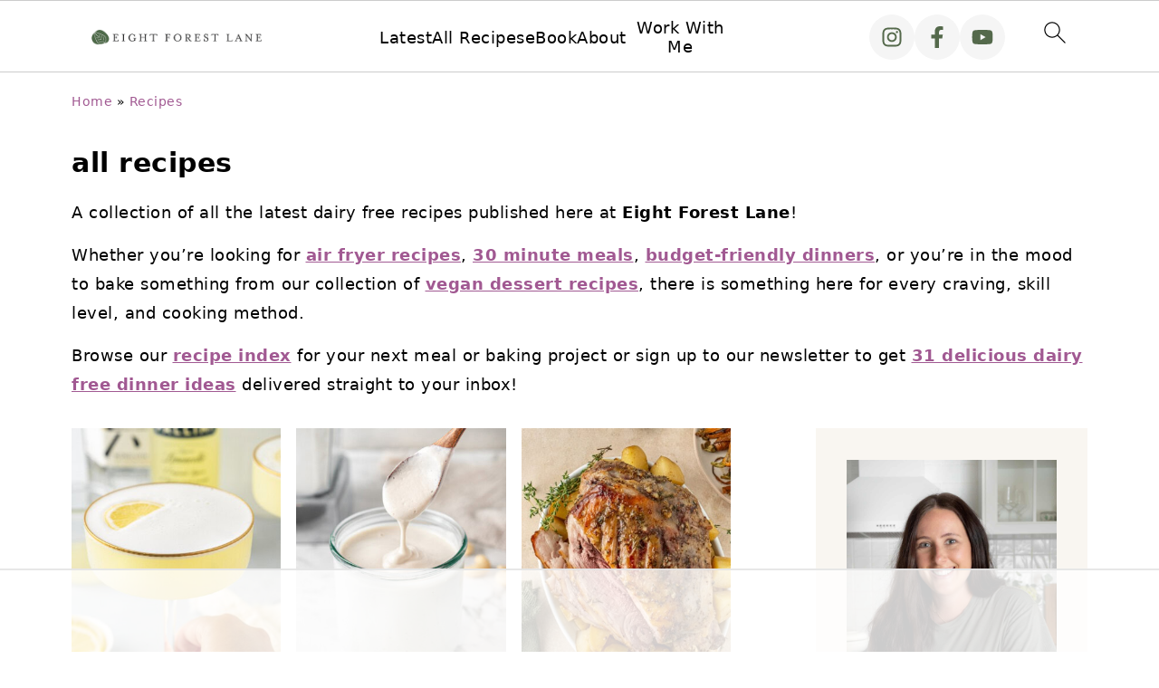

--- FILE ---
content_type: text/html
request_url: https://api.intentiq.com/profiles_engine/ProfilesEngineServlet?at=39&mi=10&dpi=936734067&pt=17&dpn=1&iiqidtype=2&iiqpcid=8817688a-5dbd-42d1-9ec6-e17d178059eb&iiqpciddate=1768938187138&pcid=0739c348-7ea7-4df9-aeeb-f628df92fce9&idtype=3&gdpr=0&japs=false&jaesc=0&jafc=0&jaensc=0&jsver=0.33&testGroup=A&source=pbjs&ABTestingConfigurationSource=group&abtg=A&vrref=https%3A%2F%2Feightforestlane.com%2Fcategory%2Frecipe%2F
body_size: 55
content:
{"abPercentage":97,"adt":1,"ct":2,"isOptedOut":false,"data":{"eids":[]},"dbsaved":"false","ls":true,"cttl":86400000,"abTestUuid":"g_89fbe54b-5832-4be0-bfd8-3df2e0c6475f","tc":9,"sid":-1296007771}

--- FILE ---
content_type: text/html
request_url: https://u.openx.net/w/1.0/cm?cc=1&id=891039ac-a916-42bb-a651-4be9e3b201da&ph=a3aece0c-9e80-4316-8deb-faf804779bd1&gdpr=&gdpr_consent=&gpp=&gpp_sid=&r=https%3A%2F%2Fpbs-raptive-us.ay.delivery%2Fsetuid%3Fbidder%3Dopenx%26gdpr%3D%26gdpr_consent%3D%26gpp%3D%26gpp_sid%3D%26f%3Db%26uid%3D%7BOPENX_ID%7D
body_size: 111
content:
<html>
<head><title>Pixels</title></head>
<body>

<img src="https://pbs-raptive-us.ay.delivery/setuid?bidder=openx&gdpr=&gdpr_consent=&gpp=&gpp_sid=&f=b&uid=ac007339-b07e-4aaa-8591-0cc617deb1c6"><img src="https://cm.g.doubleclick.net/pixel?google_nid=openx&google_cm&google_sc"><img src="https://cm.g.doubleclick.net/pixel?google_nid=openx&google_hm=YjliMTJmM2MtYzA5Ni0yN2U3LWZiZmQtOTY2YTVjNjdiZDJi"><img src="https://match.adsrvr.org/track/cmf/openx?oxid=95defcf6-09e1-7943-ee1d-ccd39685734b&gdpr=0"><img src="https://ups.analytics.yahoo.com/ups/58934/cms"><img src="https://ad.turn.com/r/cs?pid=9&gdpr=0"><img src="https://tr.blismedia.com/v1/api/sync/openx">

</body>
</html>


--- FILE ---
content_type: text/html; charset=utf-8
request_url: https://www.google.com/recaptcha/api2/aframe
body_size: 226
content:
<!DOCTYPE HTML><html><head><meta http-equiv="content-type" content="text/html; charset=UTF-8"></head><body><script nonce="DC7BEjEPoYCaRByvzLZS7g">/** Anti-fraud and anti-abuse applications only. See google.com/recaptcha */ try{var clients={'sodar':'https://pagead2.googlesyndication.com/pagead/sodar?'};window.addEventListener("message",function(a){try{if(a.source===window.parent){var b=JSON.parse(a.data);var c=clients[b['id']];if(c){var d=document.createElement('img');d.src=c+b['params']+'&rc='+(localStorage.getItem("rc::a")?sessionStorage.getItem("rc::b"):"");window.document.body.appendChild(d);sessionStorage.setItem("rc::e",parseInt(sessionStorage.getItem("rc::e")||0)+1);localStorage.setItem("rc::h",'1768938196155');}}}catch(b){}});window.parent.postMessage("_grecaptcha_ready", "*");}catch(b){}</script></body></html>

--- FILE ---
content_type: text/plain
request_url: https://rtb.openx.net/openrtbb/prebidjs
body_size: -225
content:
{"id":"007ed15c-e419-4b52-8331-fafebfbfbf2c","nbr":0}

--- FILE ---
content_type: text/plain
request_url: https://rtb.openx.net/openrtbb/prebidjs
body_size: -225
content:
{"id":"7985d1fc-1be4-4c20-bd83-bbaefca436ea","nbr":0}

--- FILE ---
content_type: text/plain; charset=UTF-8
request_url: https://at.teads.tv/fpc?analytics_tag_id=PUB_17002&tfpvi=&gdpr_consent=&gdpr_status=22&gdpr_reason=220&ccpa_consent=&sv=prebid-v1
body_size: 56
content:
NzkzYzZiZWItZmJmYy00ODYyLThkOGYtMTJkMmYzOThhMWQ5IzYtMQ==

--- FILE ---
content_type: text/plain
request_url: https://rtb.openx.net/openrtbb/prebidjs
body_size: -225
content:
{"id":"741e5c84-a0de-4806-aef4-843ec1f475f1","nbr":0}

--- FILE ---
content_type: text/plain
request_url: https://rtb.openx.net/openrtbb/prebidjs
body_size: -85
content:
{"id":"ab80fee7-0871-4fae-9148-196996ab2184","nbr":0}

--- FILE ---
content_type: text/plain; charset=utf-8
request_url: https://ads.adthrive.com/http-api/cv2
body_size: 13082
content:
{"om":["00bb1106-HOTFhBe23q2tVyhClERDmQ","00xbjwwl","0163513-1891/85264","04f5pusp","07c9dd1a-b2b5-43ab-a8df-aa8c3bf24164","08189wfv","08298189wfv","08qi6o59","0a298vwq2wa","0a3ab2cf-0824-49b9-a078-548efbe76fa6","0av741zl","0avwq2wa","0bb78cxw","0c298picd1q","0ca6e14e-2ad3-4401-b123-ea8014f4fdb5","0cpicd1q","0d41d047-50f7-4226-b588-ef4422bd1427","0d92c519-8dad-4eab-a6e2-77334764fba9","0hly8ynw","0iyi1awv","0l51bbpm","0n2987jwr7m","0n7jwr7m","0p298ycs8g7","0pycs8g7","0sm4lr19","0v298uxlbys","0vuxlbys","0yr3r2xx","1","10011/855b136a687537d76857f15c0c86e70b","1011_302_56233468","1011_302_56233470","1011_302_56233474","1011_302_56233478","1011_302_56233481","1011_302_56233486","1011_302_56233491","1011_302_56233493","1011_302_56233494","1011_302_56233497","1011_302_56233500","1011_302_56233549","1011_302_56233555","1011_302_56233559","1011_302_56233565","1011_302_56233570","1011_302_56233573","1011_302_56233576","1011_302_56233616","1011_302_56233619","1011_302_56233638","1011_302_56233668","1011_302_56233674","1011_302_56233686","1011_302_56273321","1011_302_56273331","1011_302_56273337","1011_302_56527955","1011_302_56527959","1011_302_56528060","1011_302_56528063","1011_302_56528130","1011_302_56528142","1011_302_56590578","1011_302_56590719","1011_302_56590815","1011_302_56651599","1011_302_56862324","1011_302_56862339","1011_302_56924326","1011_302_56982207","1011_302_56982213","1011_302_56982238","1011_302_56982314","1011_302_56982320","1011_302_56982416","1011_302_57035134","1011_302_57035135","1011_302_57035137","1011_302_57035188","1011_302_57035222","1011_302_57035232","1011_302_57035248","1011_302_57035276","1011_302_57051252","1011_302_57051318","1011_302_57055551","1011_302_57055560","1011_302_57055564","1011_302_57055622","1011_302_57055736","1011_46_11063302","101779_7764-1036208","101779_7764-1036209","1028_8728253","10310289136970_462615155","10310289136970_462615644","10310289136970_462615833","10310289136970_462792978","10310289136970_462793306","10310289136970_593674671","10310289136970_594028899","10310289136970_674713065","10310289136970_674713956","10310289136970_674714432","10310289136970_686690145","10339421-5836009-0","10339426-5836008-0","1033_4827436","10755070","10801082-12ea-4c96-a9a5-995b76207b84","10877374","10ua7afe","110_583652883178231326","11142692","11212184","11283661","11509227","11556080","11560071","11641433","11648495","1185:1610326628","1185:1610326728","11896988","11930589","12010080","12010084","12010088","12169133","12219633","124682_641","124684_184","124843_8","124844_21","124848_7","124853_7","12552078","12552079","12850755","12850756","13mvd7kb","1453468","14xoyqyz","1501804","15e62ecd-ed7c-4073-b097-d9dbbb01aacb","1610326628","1610326728","1610326732","1611092","16_553779915","16cd26c4-775c-477f-8731-522d7dbef35f","16x7UEIxQu8","17915723","17_23391179","17_23391203","17_23391206","17_23391224","17_23391296","17_24104657","17_24104687","17_24104693","17_24104702","17_24104705","17_24104717","17_24598434","17_24632110","17_24632111","17_24632116","17_24632125","17_24655280","17_24683319","17_24683322","17_24696310","17_24696313","17_24696317","17_24696319","17_24696320","17_24696323","17_24696324","17_24696328","17_24696332","17_24696333","17_24696334","17_24696341","17_24696344","17_24696345","17_24766936","17_24766939","17_24766942","17_24766946","17_24766950","17_24766951","17_24766955","17_24766959","17_24766964","17_24766967","17_24766971","17_24766988","17_24767209","17_24767215","17_24767217","17_24767222","17_24767223","17_24767226","17_24767229","17_24767232","17_24767234","17_24767241","17_24767244","17_24767248","17_24767538","17_24767553","17_24767591","1891/84813","1891/84814","192987dwrq3","1d156317-ea5a-4912-a552-3154df95b527","1d298ytt0do","1kpjxj5u","1nswb35c","1qlxu0yx","1qycnxb6","1ul0ktpk","1zx7wzcw","201735646","201959669","202d4qe7","206_262594","206_492063","2132:42828302","2132:45327625","2132:45512457","2132:45563096","2132:45563177","2132:45695609","2132:45875343","2132:45999649","2132:46039394","2132:46039901","2132:46039902","2149:12147059","2149:12151096","2149:12156461","2179:579199547309811353","2179:579593739337040696","2179:585139266317201118","2179:587183202622605216","2179:588366512778827143","2179:588463996220411211","2179:588837179414603875","2179:588969843258627169","2179:589289985696794383","2179:589318202881681006","2179:589451478355172056","2179:590157627360862445","2179:594033992319641821","222tsaq1","2249:553781814","2249:567996566","2249:581439030","2249:650628516","2249:650650503","2249:657216801","2249:703078387","2307:00xbjwwl","2307:02fvliub","2307:0hly8ynw","2307:0pycs8g7","2307:222tsaq1","2307:28u7c6ez","2307:2gev4xcy","2307:2vx824el","2307:4qxmmgd2","2307:4r7canzx","2307:4sgewasf","2307:4yevyu88","2307:61xc53ii","2307:6mrds7pc","2307:74scwdnj","2307:794di3me","2307:7x8f326o","2307:7xb3th35","2307:82ztrhy9","2307:8i63s069","2307:8linfb0q","2307:8orkh93v","2307:96srbype","2307:98xzy0ek","2307:9krcxphu","2307:9nex8xyd","2307:9t6gmxuz","2307:a566o9hb","2307:a7w365s6","2307:b5e77p2y","2307:b90cwbcd","2307:bjbhu0bk","2307:bpecuyjx","2307:bw5u85ie","2307:c1hsjx06","2307:c7mn7oi0","2307:cg7xzuir","2307:cqant14y","2307:dif1fgsg","2307:fjp0ceax","2307:fmmrtnw7","2307:fovbyhjn","2307:fphs0z2t","2307:g49ju19u","2307:g749lgab","2307:gdh74n5j","2307:ge4000vb","2307:h0cw921b","2307:h352av0k","2307:h4d8w3i0","2307:hd9823n8","2307:hf9ak5dg","2307:i1gs57kc","2307:jq895ajv","2307:jzqxffb2","2307:k28x0smd","2307:kecbwzbd","2307:khogx1r1","2307:lu0m1szw","2307:m1gs48fk","2307:m6ga279l","2307:mit1sryf","2307:n9sgp7lz","2307:ncfr1yiw","2307:o6aixi0z","2307:o8icj9qr","2307:ouycdkmq","2307:oxs5exf6","2307:p3cf8j8j","2307:pefxr7k2","2307:pga7q9mr","2307:plth4l1a","2307:pnprkxyb","2307:q0nt8p8d","2307:qen3mj4l","2307:rk5pkdan","2307:rmttmrq8","2307:s2ahu2ae","2307:s4s41bit","2307:t2546w8l","2307:thto5dki","2307:tty470r7","2307:ubjltf5y","2307:uwki9k9h","2307:v4rfqxto","2307:vkqnyng8","2307:w6xlb04q","2307:x9yz5t0i","2307:xc88kxs9","2307:xgjdt26g","2307:zfexqyi5","2307:znl4u1zy","23786257","2409_15064_70_80843559","2409_15064_70_85445183","2409_15064_70_85540796","2409_15064_70_85808977","2409_15064_70_86128401","2409_15064_70_86128402","2409_25495_176_CR52092920","2409_25495_176_CR52092921","2409_25495_176_CR52092922","2409_25495_176_CR52092923","2409_25495_176_CR52092954","2409_25495_176_CR52092956","2409_25495_176_CR52092957","2409_25495_176_CR52092958","2409_25495_176_CR52092959","2409_25495_176_CR52150651","2409_25495_176_CR52153848","2409_25495_176_CR52153849","2409_25495_176_CR52175340","2409_25495_176_CR52178314","2409_25495_176_CR52178315","2409_25495_176_CR52178316","2409_25495_176_CR52178325","2409_25495_176_CR52186411","2409_25495_176_CR52188001","2409_91366_409_216596","24598434","24732876","25_13mvd7kb","25_52qaclee","25_53v6aquw","25_87z6cimm","25_ctfvpw6w","25_dwjp56fe","25_hueqprai","25_kec2e1sf","25_op9gtamy","25_pz8lwofu","25_sgaw7i5o","25_sgok9phv","25_ti0s3bz3","25_utberk8n","25_x716iscu","25_yi6qlg3p","262594","26298r0zyqh","2636_1101777_7764-1036203","2636_1101777_7764-1036204","2636_1101777_7764-1036207","2636_1101777_7764-1036208","2636_1101777_7764-1036209","2636_1101777_7764-1036210","2662_199916_8153731","2662_199916_8153732","2662_199916_8153737","2662_199916_8153743","2662_200562_8166422","2662_200562_8166427","2662_200562_8168520","2662_200562_8168537","2662_200562_8172720","2662_200562_8172724","2662_200562_8172741","2662_200562_8182931","2662_200562_8182933","2662_200562_T26329948","2676:79096170","2676:79100752","2676:85402279","2676:85661853","2676:85661854","2676:85661855","2676:85690537","2676:85690708","2676:85807294","2676:85807307","2676:85807308","2676:85807320","2676:85807326","2676:85807351","2676:85987427","2676:86082782","2676:86083000","2676:86083186","2676:86083189","2676:86083199","2676:86434477","2676:86698239","2676:86698256","2676:86698258","2676:86698326","2676:86698441","2676:86698469","2676:86895130","26cee0ef-ee8d-47a1-a7df-76ff6df5bc7b","2711_15051_12151096","2711_64_12147059","2711_64_12151096","2711_64_12156461","2711_64_12169133","2715_9888_262594","2715_9888_440735","2715_9888_501281","2715_9888_551337","2715_9888_554841","286bn7o6","28925636","28929686","28933536","28u7c6ez","29102835","29402249","29414696","29414711","29456320","2974:8028046","2974:8166422","2974:8166427","2974:8168473","2974:8168475","2974:8168476","2974:8168519","2974:8168537","2974:8168539","2974:8168540","2974:8172728","29_695879875","29_695879895","29_695879901","2_206_553797","2_206_554472","2f5525bb-0c86-4d05-9d1c-f44e1d36d689","2gev4xcy","2h298dl0sv1","2hdl0sv1","2kf27b35","2levso2o","2v4qwpp9","2vx824el","2xhvdjdp","2y8cdpp5","2yor97dj","30652570","3068beaa-4722-4e6c-93d0-6108ef5361a0","306_23391296","306_23391302","306_24104693","306_24104726","306_24632125","306_24683322","306_24696334","306_24765499","306_24767199","306_24767202","306_24767217","306_24767234","306_24767245","306_24767248","308_125203_16","308_125204_12","31qdo7ks","32j56hnc","33144395","33419345","33419362","33476571","33603859","33605623","33627671","33865078","33ce99f3-1a64-4ae1-8aef-ec35b8dabfcc","34182009","3490:CR52092918","3490:CR52092919","3490:CR52092920","3490:CR52092923","3490:CR52175340","3490:CR52178316","3490:CR52178325","3490:CR52212685","3490:CR52212687","3490:CR52212688","3490:CR52223710","3490:CR52223725","3490:CR52223938","34df6cd2-e6f6-4e76-bb72-62706ed5d152","3658_136236_fphs0z2t","3658_15032_7ztkjhgq","3658_15180_T26338217","3658_155735_0pycs8g7","3658_155735_plth4l1a","3658_20625_794di3me","3658_62450_61xc53ii","3658_629625_wu5qr81l","3658_67113_b5e77p2y","3658_67113_l2zwpdg7","3658_78719_p3cf8j8j","3658_87799_c7mn7oi0","3658_87799_jq895ajv","3658_87799_t2546w8l","36_46_11125455","3702_139777_24765456","3702_139777_24765460","3702_139777_24765466","3702_139777_24765476","3702_139777_24765477","3702_139777_24765484","3702_139777_24765489","3702_139777_24765499","3702_139777_24765527","3702_139777_24765530","3702_139777_24765531","3702_139777_24765537","3702_139777_24765540","3702_139777_24765544","3702_139777_24765548","381513943572","3858:9070453","3858:9741670","39303318","39350186","39364467","39368822","39uj4z2h","3LMBEkP-wis","3b3bf45d-84c0-4f64-ba8c-a22d5c03cfd6","3f1olgf0","3g298zxu80d","3gmymj0g","3i298rzr1uu","3irzr1uu","3ql09rl9","3yuxoojp","4083IP31KS13blueboheme","4083IP31KS13blueboheme_e8e3c","409_189392","409_192548","409_216326","409_216366","409_216382","409_216384","409_216386","409_216387","409_216392","409_216396","409_216406","409_216416","409_216506","409_216507","409_220154","409_220171","409_220173","409_220333","409_220366","409_223589","409_223597","409_223599","409_225977","409_225978","409_225982","409_225987","409_225988","409_225990","409_226312","409_226314","409_226321","409_226322","409_226326","409_226331","409_226332","409_226334","409_226336","409_226342","409_226347","409_226352","409_226356","409_226361","409_226362","409_226364","409_226366","409_226376","409_227223","409_227224","409_227226","409_227227","409_227235","409_228065","409_228105","409_228115","409_228346","409_228349","409_228351","409_228354","409_228356","409_228362","409_228363","409_228367","409_228370","409_228371","409_228373","409_228378","409_228385","409_230721","409_230727","409_230728","409_230737","409_230738","409_233103","42071794","42604842","42otcpb9","43163352","43919974","43919976","43919984","43919985","43919986","43a54962-8dac-43bd-b6c4-ea8e967bd5ac","43ij8vfd","43jaxpr7","43wj9l5n","44023623","440735","44629254","45327625","45327630","45695609","45871980","458901553568","45941257","46036624","46039935","46039943","461992080","47192068","47869802","481703827","485027845327","48574716","48575963","48579735","48586808","48594493","48739100","48739106","48877306","48968087","49039749","4941614","4941618","4947806","4972638","4972640","49869013","49869015","49869046","4aac10e0-a1d2-495c-b90b-210a54ef5428","4aqwokyz","4fk9nxse","4qks9viz","4qxmmgd2","4s298gewasf","4sgewasf","4tgls8cg","4yevyu88","4zai8e8t","501281","501416","501425","50479792","51334788","51372397","51372434","514819301","52136743","52136747","52137182","52141873","521_425_203499","521_425_203500","521_425_203501","521_425_203502","521_425_203504","521_425_203505","521_425_203506","521_425_203507","521_425_203508","521_425_203509","521_425_203511","521_425_203513","521_425_203514","521_425_203515","521_425_203516","521_425_203517","521_425_203518","521_425_203519","521_425_203522","521_425_203523","521_425_203524","521_425_203525","521_425_203526","521_425_203529","521_425_203530","521_425_203532","521_425_203534","521_425_203535","521_425_203536","521_425_203538","521_425_203539","521_425_203540","521_425_203541","521_425_203542","521_425_203543","521_425_203544","521_425_203546","521_425_203611","521_425_203613","521_425_203614","521_425_203615","521_425_203616","521_425_203617","521_425_203618","521_425_203621","521_425_203623","521_425_203624","521_425_203626","521_425_203629","521_425_203631","521_425_203632","521_425_203633","521_425_203634","521_425_203635","521_425_203636","521_425_203638","521_425_203644","521_425_203650","521_425_203651","521_425_203653","521_425_203656","521_425_203657","521_425_203659","521_425_203660","521_425_203662","521_425_203663","521_425_203669","521_425_203671","521_425_203673","521_425_203674","521_425_203675","521_425_203676","521_425_203677","521_425_203678","521_425_203679","521_425_203680","521_425_203681","521_425_203683","521_425_203689","521_425_203692","521_425_203693","521_425_203695","521_425_203696","521_425_203698","521_425_203699","521_425_203700","521_425_203701","521_425_203702","521_425_203703","521_425_203705","521_425_203706","521_425_203707","521_425_203708","521_425_203709","521_425_203711","521_425_203712","521_425_203714","521_425_203715","521_425_203716","521_425_203722","521_425_203723","521_425_203724","521_425_203725","521_425_203726","521_425_203728","521_425_203729","521_425_203730","521_425_203731","521_425_203732","521_425_203733","521_425_203735","521_425_203736","521_425_203738","521_425_203739","521_425_203740","521_425_203741","521_425_203742","521_425_203743","521_425_203744","521_425_203745","521_425_203746","521_425_203747","521_425_203748","521_425_203749","521_425_203750","521_425_203863","521_425_203864","521_425_203866","521_425_203867","521_425_203868","521_425_203870","521_425_203871","521_425_203872","521_425_203874","521_425_203877","521_425_203878","521_425_203879","521_425_203880","521_425_203881","521_425_203882","521_425_203884","521_425_203885","521_425_203887","521_425_203890","521_425_203892","521_425_203893","521_425_203894","521_425_203896","521_425_203897","521_425_203898","521_425_203899","521_425_203900","521_425_203901","521_425_203902","521_425_203905","521_425_203907","521_425_203908","521_425_203909","521_425_203911","521_425_203912","521_425_203913","521_425_203916","521_425_203917","521_425_203918","521_425_203920","521_425_203921","521_425_203924","521_425_203926","521_425_203928","521_425_203929","521_425_203930","521_425_203932","521_425_203933","521_425_203934","521_425_203936","521_425_203938","521_425_203939","521_425_203940","521_425_203943","521_425_203946","521_425_203947","521_425_203948","521_425_203950","521_425_203951","521_425_203952","521_425_203956","521_425_203957","521_425_203958","521_425_203959","521_425_203960","521_425_203961","521_425_203963","521_425_203965","521_425_203967","521_425_203969","521_425_203970","521_425_203972","521_425_203973","521_425_203975","521_425_203976","521_425_203977","521_425_203978","521_425_203980","521_425_203981","521_425_203982","526487395","52qaclee","5316_139700_1675b5c3-9cf4-4e21-bb81-41e0f19608c2","5316_139700_16b4f0e9-216b-407b-816c-070dabe05b28","5316_139700_16d52f38-95b7-429d-a887-fab1209423bb","5316_139700_24bb9d5d-487a-4688-874e-6e8caa5997a5","5316_139700_2fecd764-9cd3-4f14-b819-c5f009ce6090","5316_139700_4014d252-e477-437e-8071-e4ce88208de0","5316_139700_44d12f53-720c-4d77-aa3f-2c657f68dcfa","5316_139700_4d1cd346-a76c-4afb-b622-5399a9f93e76","5316_139700_4d537733-716f-4002-aa66-cf67fd3df349","5316_139700_5101955d-c12a-4555-89c2-be2d86835007","5316_139700_605bf0fc-ade6-429c-b255-6b0f933df765","5316_139700_685f4df0-bcec-4811-8d09-c71b4dff2f32","5316_139700_6aefc6d3-264a-439b-b013-75aa5c48e883","5316_139700_709d6e02-fb43-40a3-8dee-a3bf34a71e58","5316_139700_70a96d16-dcff-4424-8552-7b604766cb80","5316_139700_72add4e5-77ac-450e-a737-601ca216e99a","5316_139700_76cc1210-8fb0-4395-b272-aa369e25ed01","5316_139700_7ffcb809-64ae-49c7-8224-e96d7c029938","5316_139700_86ba33fe-6ccb-43c3-a706-7d59181d021c","5316_139700_87802704-bd5f-4076-a40b-71f359b6d7bf","5316_139700_af6bd248-efcd-483e-b6e6-148c4b7b9c8a","5316_139700_b801ca60-9d5a-4262-8563-b7f8aef0484d","5316_139700_bd0b86af-29f5-418b-9bb4-3aa99ec783bd","5316_139700_c200f4d4-619f-43c3-b1af-bd1598be4608","5316_139700_cbda64c5-11d0-46f9-8941-2ca24d2911d8","5316_139700_ccc82d0d-2f74-464a-80e9-da1afeab487e","5316_139700_cebab8a3-849f-4c71-9204-2195b7691600","5316_139700_d2b31186-c58d-41dc-86a4-530f053c04b0","5316_139700_e3299175-652d-4539-b65f-7e468b378aea","5316_139700_e57da5d6-bc41-40d9-9688-87a11ae6ec85","5316_139700_e819ddf5-bee1-40e6-8ba9-a6bd57650000","5316_139700_f25505d6-4485-417c-9d44-52bb05004df5","5316_139700_f3c12291-f8d3-4d25-943d-01e8c782c5d7","5316_139700_fa236cca-ca9a-4bf2-9378-bb88660c2c0e","5316_139700_feb43adb-e3f8-4d32-a55e-90cab0ee0c6e","53298db10ch","53601540","53osz248","53v6aquw","542854698","549410","5510:1nswb35c","5510:c88kaley","5510:cymho2zs","5510:kecbwzbd","5510:mznp7ktv","5510:ouycdkmq","5510:quk7w53j","5510:znl4u1zy","55116643","55167461","55221385","553781220","553781221","553781814","554459","554460","554465","554470","5563_66529_OADD2.10239395032611_1MW8PI9WDY5JEJ7HC","5563_66529_OADD2.1316115555006019_1AQHLLNGQBND5SG","5563_66529_OADD2.1321613113157480_196C3TS9WU9ZLLC","5563_66529_OADD2.1326011159790428_1XQ974XJWSM50H9","5563_66529_OADD2.7284328140867_1QMTXCF8RUAKUSV9ZP","5563_66529_OADD2.7284328163393_196P936VYRAEYC7IJY","5563_66529_OADD2.7353040902703_13KLDS4Y16XT0RE5IS","5563_66529_OADD2.7353040902704_12VHHVEFFXH8OJ4LUR","5563_66529_OADD2.7353040903008_12R0JVJY7L8LZ42RWN","5563_66529_OADD2.7353043681733_1CTKQ7RI7E0NJH0GJ0","5563_66529_OADD2.7353083169082_14CHQFJEGBEH1W68BV","5563_66529_OADD2.7353135343868_1E1TPI30KD80KE1BFE","5563_66529_OADD2.7353140498605_1QN29R6NFKVYSO2CBH","5563_66529_OAIP.104c050e6928e9b8c130fc4a2b7ed0ac","5563_66529_OAIP.2f397ca648cbe74b55f00f5c58cad88f","5563_66529_OAIP.7139dd6524c85e94ad15863e778f376a","5563_66529_OAIP.a18dfc23b5ae5b47000a5101e33fe643","5563_66529_OAIP.c09843f267aae9d6b4363b84d8b2f92d","55763523","557_409_216366","557_409_216368","557_409_216396","557_409_216596","557_409_216606","557_409_220139","557_409_220149","557_409_220159","557_409_220169","557_409_220334","557_409_220338","557_409_220343","557_409_220344","557_409_220354","557_409_220358","557_409_220364","557_409_220366","557_409_223589","557_409_223599","557_409_225988","557_409_225992","557_409_226312","557_409_226316","557_409_226341","557_409_226356","557_409_228054","557_409_228055","557_409_228064","557_409_228065","557_409_228079","557_409_228105","557_409_228113","557_409_228115","557_409_228348","557_409_228349","557_409_228351","557_409_228354","557_409_228363","557_409_228370","557_409_231917","557_409_235268","557_409_239889","558_93_00eoh6e0","558_93_4aqwokyz","558_93_4sgewasf","558_93_61xc53ii","558_93_be4hm1i2","558_93_bnef280p","558_93_e0h7s0q1","558_93_pz8lwofu","560_74_18268080","5624481f-f23e-4880-b063-db5bdb75cca0","5626560399","56341213","5636:12023787","5636:12023788","56635906","56635908","56635945","56635955","5670:8168475","5670:8168581","5670:8172728","5670:8172741","56740583","567_269_2:3528:19843:32507","56824595","5726507783","5726594343","576777115309199355","58116767","583652883178231326","593674671","59664236","59664270","59664278","59665059","59780459","59780461","59780463","59780474","59818357","59873208","59873222","59873223","59873224","59873227","59873230","59873231","5989_1799740_703653677","5989_1799740_703680594","5989_1799740_704067611","5989_1799740_704085924","5989_84349_553781220","5989_84349_553781814","5989_84349_553782314","59af714c-8691-4720-bba0-3a792c217e89","5auirdnp","5ia3jbdy","5l03u8j0","5lmfj05a","5mh8a4a2","600618969","60146355","60248010","60248617","60248838","6026500985","6026507537","6026575875","60485583","605367467","605367468","605367473","60638194","609577512","60f5a06w","61085224","61102880","61174500","61210708","61210719","61213159","6126589193","61298xc53ii","61456734","61524915","618576351","618653722","618876699","618980679","61900466","619089559","61916211","61916223","61916225","61916227","61916229","61932920","61932925","61932933","61932957","61949616","61ow0qf3","61xc53ii","62187798","6226505239","6226508011","6226530649","6226534283","6226534289","6226534291","6250_66552_1028859836","6250_66552_1112487743","6250_66552_1124297524","6250_66552_1124897094","6250_66552_1125197434","6250_66552_1126497634","6250_66552_663113723","6250_66552_663149913","6250_66552_T26310990","62693387","627225143","627227759","627290883","627301267","627309156","627309159","627506494","628015148","628086965","628153053","628222860","628223277","628360579","628360582","628444259","628444262","628444349","628444433","628444439","628456307","628456310","628456313","628456376","628456379","628456382","628622163","628622166","628622169","628622172","628622175","628622178","628622241","628622244","628622247","628622250","628683371","628687043","628687157","628687460","628687463","628803013","628841673","629007394","629009180","629167998","629168001","629168010","629168565","629171196","629171202","629255550","629350437","62946736","62946743","629488423","62949920","62977989","62978285","62978299","62978305","62980383","62980385","62981075","629817930","62987257","62987258","62994970","62xhcfc5","630137823","63045438","631663bf-ac29-4c56-93f8-b96d7a7b2e15","6365_61796_685193681490","6365_61796_685193681499","6365_61796_735924700487","6365_61796_742174851279","6365_61796_784844652234","6365_61796_784844652399","6365_61796_784844653116","6365_61796_784880263591","6365_61796_784880274628","6365_61796_784880274655","6365_61796_784880275192","6365_61796_784880275336","6365_61796_784880275657","6365_61796_785326944429","6365_61796_785326944621","6365_61796_785326944648","6365_61796_785451798380","6365_61796_785452881104","6365_61796_788601787114","6365_61796_790184873191","6365_61796_790184873197","6365_61796_790184873203","6365_61796_793303452385","6365_61796_793303452475","6365_61796_793303452619","6365_61796_793379544932","6365_61796_793381057673","6365_61796_793381057802","6365_61796_793381058051","6365_61796_793381058765","6365_61796_793381067213","636910768489","63barbg1","63gwykf6","63t6qg56","64294290-278b-4f79-b33c-40b2d646dfe5","64ff9fbb-39f3-43b8-b4db-a273c44d1fcb","651637446","651637459","651637461","651637462","652348590","652348592","6547_67916_jy0mJlchYxYupuLh9VOJ","6547_67916_r00LTmDUfT9oTEkZoKbz","659216891404","659713728691","668547445","668547487","66_01fbhqfrd48vpim58loh","670_9916_514411517","675573386","680_99480_605367461","680_99480_700109379","684029108","688078501","690_99485_1610326628","690_99485_1610326728","692192997","695879867","695879872","695879875","695879895","695879898","695879901","695879924","696559572","696596388","697189859","697189861","697189863","697189865","697189874","697189882","697189892","697189897","697189901","697189924","697189925","697189927","697189930","697189949","697189950","697189959","697189960","697189965","697189968","697189970","697189974","697189985","697189989","697189991","697189993","697189994","697189999","697190001","697190006","697190007","697190012","697190019","697190037","697190050","697190072","697190091","697190094","697199588","697199614","697525780","697525781","697525786","697525791","697525793","697525795","697525805","697525808","697525824","697525832","697876985","697876986","697876988","697876994","697876997","697876998","697876999","697877001","697893573","698533448","699183155","699204718","699204721","699204736","699467623","699812857","6bfbb9is","6hye09n0","6l96h853","6mj57yc0","6mrds7pc","6rbncy53","6u4glzf8","6vk2t4x3","6zt4aowl","700109383","700109389","700117707","700159880861","702423494","702661966","702759355","702759424","702759436","702759566","703658870","703940647","704089220","704890663","705648839","705966193","706320056","708985830134","70_83443036","70_83443883","70_83443885","70_84578122","70_85402277","70_85402305","70_85402401","70_85954259","70_86082701","70_86470613","70_86470623","70_86698029","70_86698256","70_86884730","70_86884731","70_86884732","711134899424","720298617101","720334072232","724272994705","725307736711","72dac945-7e15-4e43-b640-857d695183c7","730459621826","733117785553","7354_111700_86509222","7354_111700_86509226","7354_138543_85444939","7354_138543_85445175","7354_138543_85808988","7354_138543_86470656","7414_121891_5790797","74243_74_18268078","74scwdnj","75g1ftyb","7764-1036203","7764-1036204","7764-1036205","7764-1036206","7764-1036207","7764-1036208","7764-1036209","7764-1036210","7764-1036211","7764-1036212","77o0iydu","78827816","789207856994","790184873197","790184873203","790703534096","790703534108","79096172","79096178","79096184","79096186","793614274939","79482219","794di3me","7969_149355_45514349","7969_149355_45543635","7969_149355_45695609","7969_149355_45889829","7969_149355_45919811","7969_149355_45999649","7969_149355_46036624","7a0tg1yi","7acf460b-cabb-4701-8c01-812f3b40d869","7cmeqmw8","7fc6xgyo","7n298vw7gw6","7nnanojy","7nwknfw7","7qIE6HPltrY","7qevw67b","7sf7w6kh","7vlmjnq0","7xb3th35","80072816","80072819","80072821","80072827","80072836","80072847","8064016","80ec5mhd","8152859","8152879","8153731","8154360","8154364","8154365","8154367","8168539","8172734","8172738","8172741","82133854","82133859","82_7764-1036205","82_7764-1036206","82_7764-1036207","82_7764-1036208","82_7764-1036209","82_7764-1036210","82_7764-1036211","82_7764-1036212","82ubdyhk","82ztrhy9","8341_230731_579593739337040696","8341_230731_585139266317201118","8341_230731_588366512778827143","8341_230731_588837179414603875","8341_230731_588969843258627169","8341_230731_589318202881681006","8341_230731_590157627360862445","8341_230731_591283456202345442","8341_230731_594033992319641821","83443042","83443804","83443854","83443883","83443885","83443888","83447652","83447751","83448006","84578111","84578122","84578143","84578144","8520092","85402272","85444958","85444959","85444966","85472783","85472801","85480678","85661854","85690530","85690699","85943196","85943199","86083186","86128401","86434333","86470583","86470584","86470664","86509222","86509224","86509229","86509230","86698239","86698256","86698323","86884724","86884730","86884731","8852912982349114675","8968064","8b5u826e","8h0jrkwl","8h2982gdw0u","8linfb0q","8orkh93v","8r5x1f61","8y298tbkou1","8z3l4rh4","9057/0328842c8f1d017570ede5c97267f40d","9057/211d1f0fa71d1a58cabee51f2180e38f","9070453","90_12441761","90_12491687","90_12552072","90_12552088","90_12552096","90_12850756","9173960","91950575","91950580","91950696","91950699","91e7d8dd-2f08-4004-8c46-f7cf844156e7","93_cv2huqwc","94298uuso8o","94uuso8o","9598343","96srbype","97298fzsz2a","9741670","97_8152859","97fzsz2a","98789b15-64ef-4acc-ba28-01cce93656ed","98xzy0ek","9925w9vu","9e2981x2zdt","9e9f99a2-6322-4cb5-b7a3-c9d7c23dd659","9krcxphu","9nex8xyd","9r15vock","9rqgwgyb","9rvsrrn1","9t2986gmxuz","9t6gmxuz","9vtd24w4","9vykgux1","9wmwe528","Dt9tkFgPbK0","FC8Gv9lZIb0","J0oHAwAc5lQ","NbIJQmcQ6AI","YM34v0D1p1g","YlnVIl2d84o","a0637yz2","a0oxacu8","a1vt6lsg","a566o9hb","a7w365s6","a7wye4jw","aa9f74f0-68c6-47aa-b320-a177deb40c98","ab4c81dc-01d8-4058-8fa4-92579b58e828","ah298z01wu4","ajnkkyp6","akxfbxix","ar298bzoqff","ascierwp","aw5w3js1","axw5pt53","b197af01-a32f-4751-801f-38a97c3a3f28","b54c67a6-da27-4738-b2a5-7bd87d8a69df","b5e77p2y","b90cwbcd","b99wkm10","be298muj01t","bfe979e3-bd61-4960-a070-b68d8a0a4050","bhcgvwxj","bmvwlypm","bnef280p","bpecuyjx","bpwmigtk","bu0fzuks","bvhq38fl","bw5u85ie","c-Mh5kLIzow","c1dt8zmk","c1hsjx06","c1u7ixf4","c22985uv8cd","c25uv8cd","c3298dhicuk","c3dhicuk","c3jn1bgj","c7298i6r1q4","c7298mn7oi0","c75hp4ji","c7mn7oi0","c7z0h277","c88kaley","cd29840m5wq","cd40m5wq","cfc1d0f4-a802-477a-beb4-412e8d0683e4","cg2987xzuir","cg7xzuir","cki44jrm","cpn7gwek","cqant14y","cr-1oplzoysubwe","cr-3f8qyes3u9vd","cr-5dqze5bjubwe","cr-6ovjht2eu9vd","cr-7x1n1glfubwe","cr-8ku72n5v39rgv2","cr-97pzzgzrubqk","cr-98qx3d4yubqk","cr-98qy2h5qubqk","cr-98qyxd8vubqk","cr-98ru5j2tu8rm","cr-98txxk5pu8rm","cr-98uyyd6pu8rm","cr-98uyyd8tu8rm","cr-98xywk4uu8rm","cr-9hxzbqc08jrgv2","cr-9luxzgzqx7rgv2","cr-Bitc7n_p9iw__vat__49i_k_6v6_h_jce2vj5h_G0l9Rdjrj","cr-Bitc7n_p9iw__vat__49i_k_6v6_h_jce2vj5h_I4lo9gokm","cr-Bitc7n_p9iw__vat__49i_k_6v6_h_jce2vj5h_PxWzTvgmq","cr-Bitc7n_p9iw__vat__49i_k_6v6_h_jce2vj5h_zKxG6djrj","cr-a9s2xe6yubwj","cr-a9s2xe8tubwj","cr-a9s2xf5yubwj","cr-a9s2xf8vubwj","cr-a9s2xgzrubwj","cr-aaqt0j4wubwj","cr-aaqt0j5vubwj","cr-aaqt0j7wubwj","cr-aaqt0k1vubwj","cr-aaqt0kzrubwj","cr-aav1zg0qubwj","cr-aav1zg0rubwj","cr-aav1zg0wubwj","cr-aav1zg1rubwj","cr-aav22g0subwj","cr-aav22g0uubwj","cr-aav22g0wubwj","cr-aav22g1pubwj","cr-aav22g1xubwj","cr-aav22g2tubwj","cr-aavwye0pubwj","cr-aavwye0uubwj","cr-aavwye0vubwj","cr-aavwye0wubwj","cr-aavwye1uubwj","cr-aawz1i3tubwj","cr-aawz2m3vubwj","cr-aawz2m3xubwj","cr-aawz2m3yubwj","cr-aawz2m4rubwj","cr-aawz2m4uubwj","cr-aawz2m5xubwj","cr-aawz2m5yubwj","cr-aawz2m6pubwj","cr-aawz2m6qubwj","cr-aawz2m7tubwj","cr-aawz2m7xubwj","cr-aawz3f0uubwj","cr-aawz3f0wubwj","cr-aawz3f1qubwj","cr-aawz3f1rubwj","cr-aawz3f2tubwj","cr-aawz3f3qubwj","cr-aawz3f3uubwj","cr-aawz3f3xubwj","cr-aawz3f3yubwj","cr-aawz3f4wubwj","cr-aawz3fzrubwj","cr-aawz3i2xubwj","cr-aawz3i3yubwj","cr-cnajzbm0ubwe","cr-e7uuzj2qx9v","cr-edt0xg8uz7tmu","cr-edt0xg8uz7uiu","cr-edt0xg8uz7vjv","cr-eevz5d0ty7tmu","cr-f003i9p2ubwe","cr-f003i9p2ubxe","cr-g7wv3f7qvft","cr-g8omnuxyuatj","cr-gaqt1_k4quarey3qntt","cr-gaqt1_k4quarey7qntt","cr-h1i6yhvtuatj","cr-h6q46o706lrgv2","cr-idlw2irvuatj","cr-j608wonbu9vd","cr-j608wonbuatj","cr-kdbg31hpubwe","cr-kz4ol95lu9vd","cr-kz4ol95lubwe","cr-nv6lwc1iubxe","cr-r5fqbsaru9vd","cr-r5fqbsarubwe","cr-rwx21niku9vd","cr-rwx21nikuatj","cr-rwx21nikubwe","cr-sk1vaer4u9vd","cr-sk1vaer4ubwe","cr-wm8psj6gu9vd","cr-wm8psj6gubwe","cr-xu1ullzyubwe","cwnupurl","cymho2zs","czt3qxxp","d4298pqkecm","d63a7803-d392-4a9a-9e38-d5812f606401","d86d1de0-6859-4311-a57d-5b411d62b067","d8ijy7f2","d8xpzwgq","da39a8fe-4537-4de8-86b2-44fd70add462","dc9iz3n6","dea7uaiq","dg2WmFvzosE","dif1fgsg","dlhzctga","dpjydwun","dsugp5th","dttupnse","dwjp56fe","dzn3z50z","e0c9wt9k","e11a7101-7947-4572-af86-8f5066dba8e3","e1efd8bd-0238-4730-8ec2-42ba23cba60f","e26xdxpa","e2c76his","e4ffba57-11a7-47ae-bdfb-3355e97b0926","ea14efc9-5767-4b4f-a883-66aa8f1ebed1","eb9vjo1r","ed5kozku","eiqtrsdn","ekocpzhh","enf7q3pm","extremereach_creative_76559239","f1ded244-3ffe-4ebf-9d4e-ef2fab3feab3","f1e9l6bu","f3298craufm","f3craufm","f46gq7cs","f7escoll","f9298zmsi7x","f9zmsi7x","fa48ef63-401c-4486-82e6-ca91812a8866","fcn2zae1","fdjuanhs","fdujxvyb","fjp0ceax","fjzzyur4","fmbxvfw0","fmmrtnw7","fo298vbyhjn","fovbyhjn","fp298hs0z2t","fphs0z2t","fw298po5wab","fwpo5wab","g49ju19u","g4kw4fir","g529811rwow","g6418f73","g749lgab","g7t6s6ge","gQTLVXipzA0","ge4000vb","ge4kwk32","gg2981g7qzq","gis95x88","gnm8sidp","gpx7xks2","gsez3kpt","gy298li6xth","h0cw921b","h0zwvskc","h352av0k","h4d8w3i0","h829828fwf4","h9sd3inc","hc3zwvmz","heyp82hb","hf9ak5dg","hf9btnbz","hqz7anxg","hr2985uo0z9","hu2988cf63l","hu8cf63l","hueqprai","hxxrc6st","hzqgol41","i1gs57kc","i2aglcoy","i729876wjt4","i776wjt4","i7sov9ry","i8q65k6g","i9b8es34","in3ciix5","it298aqmlds","iw3id10l","j1nt89vs","j39smngx","j4r0agpc","j5j8jiab","j5l7lkp9","ja2981u9hy9","jci9uj40","jd035jgw","jo298x7do5h","jonxsolf","jox7do5h","jq298895ajv","jq895ajv","jsu57unw","jxrvgonh","jzqxffb2","k1aq2uly","k28x0smd","k3mnim0y","k6mxdk4o","k83t7fjn","kecbwzbd","kk5768bd","ksrdc5dk","kv2blzf2","kwb8iur1","ky0y4b7y","kz8629zd","l04ojb5z","l2j3rq3s","l2zwpdg7","l45j4icj","l4fh84wa","lc298408s2k","lc408s2k","ldnbhfjl","ljai1zni","ll8m2pwk","lm298khu9q3","lmkhu9q3","lp37a2wq","lqik9cb3","ls74a5wb","lu0m1szw","m1gs48fk","m2n177jy","m34utsc8","m3wzasds","m4298xt6ckm","m4xt6ckm","m6ga279l","m9tz4e6u","mf2989hp67j","mf9hp67j","min949in","mit1sryf","mk19vci9","mmczbw1f","mmr74uc4","msspibow","mv298tp3dnv","mvtp3dnv","mwwkdj9h","mznp7ktv","n06vfggs","n1298nubick","n1nubick","n3298egwnq7","n4d83jjm","nDEslD5DCrE","nativetouch-32507","nv0uqrqm","o5xj653n","o705c5j6","o8icj9qr","oc298zmkbuu","ocnesxs5","oe31iwxh","of0pnoue","ofoon6ir","okem47bb","op3f6pcp","op9gtamy","ot91zbhz","ouycdkmq","ov298eppo2h","oveppo2h","oxs5exf6","oy3b9yzx","oz31jrd0","oz3ry6sr","ozdii3rw","p3cf8j8j","p9jaajrc","pagvt0pd","pefxr7k2","pi2986u4hm4","pi6u4hm4","piwneqqj","pl298th4l1a","plth4l1a","pmtssbfz","pnprkxyb","poc1p809","pr3rk44v","prq4f8da","pug4sba4","pz8lwofu","q0nt8p8d","q9I-eRux9vU","q9plh3qd","qM1pWMu_Q2s","qaoxvuy4","qen3mj4l","qffuo3l3","qhj5cnew","qjfdr99f","qjinld2m","qjrjt3pn","qp9gc5fs","qq298vgscdx","qqj2iqh7","qqvgscdx","qts6c5p3","quk7w53j","qvlojyqt","qx169s69","qx298yinqse","qxyinqse","r3298co354x","r3co354x","r542112xkby66","r8esj0oh","ralux098","rcfcy8ae","rk5pkdan","rnwjwqca","rqqpcfh9","rrlikvt1","rup4bwce","rxj4b6nw","s2ahu2ae","s42om3j4","s4s41bit","s9kmbxbp","sdodmuod","sfg1qb1x","sr32zoh8","sslkianq","st298jmll2q","t2298dlmwva","t2546w8l","t2dlmwva","t34l2d9w","t393g7ye","t4zab46q","t52988zjs8i","t58zjs8i","t5kb9pme","t62989sf2tp","t73gfjqn","t79r9pdb","t7jqyl3m","t83vr4jn","ta3n09df","thto5dki","ti0s3bz3","tjhavble","tlbbqljf","tqejxuf9","tsf8xzNEHyI","tvhhxsdx","ty298a88pf0","u3oyi6bb","u4atmpu4","u6298m6v3bh","u6m6v3bh","u7pifvgm","ud298a4zi8x","uhebin5g","uk9x4xmh","ul298u6uool","utberk8n","uthwjnbu","uwki9k9h","v229824plyd","v3xdjj0n","v4rfqxto","v6298jdn8gd","v6bwhf26","v8cczmzc","vc298akhdfq","ven7pu1c","vettgmlh","vk298qnyng8","vkqnyng8","vu8587rh","w15c67ad","w5et7cv9","w82ynfkl","w9lu3v5o","wFBPTWkXhX8","wa298ryafvp","waryafvp","wn2a3vit","wt0wmo2s","wu5qr81l","wvye2xa9","wzzwxxwa","x22981s451d","x3nl5llg","x420t9me","x716iscu","x9yz5t0i","xdaezn6y","xe2987etvhg","xe7etvhg","xgzzblzl","xm17wwex","xm7xmowz","xtxa8s2d","xz9ajlkq","y2298b8ch3z","y82lzzu6","yi6qlg3p","yl9likui","yq5t5meg","yx_OAR3JAOI","yy10h45c","z8hcebyi","z9yv3kpl","zfexqyi5","zi298bvsmsx","zibvsmsx","ziox91q0","znl4u1zy","zpm9ltrh","zq29891ppcm","zs4we7u0","zvdz58bk","zxl8as7s","7979132","7979135"],"pmp":[],"adomains":["1md.org","a4g.com","about.bugmd.com","acelauncher.com","adameve.com","adelion.com","adp3.net","advenuedsp.com","aibidauction.com","aibidsrv.com","akusoli.com","allofmpls.org","arkeero.net","ato.mx","avazutracking.net","avid-ad-server.com","avid-adserver.com","avidadserver.com","aztracking.net","bc-sys.com","bcc-ads.com","bidderrtb.com","bidscube.com","bizzclick.com","bkserving.com","bksn.se","brightmountainads.com","bucksense.io","bugmd.com","ca.iqos.com","capitaloneshopping.com","cdn.dsptr.com","clarifion.com","clean.peebuster.com","cotosen.com","cs.money","cwkuki.com","dallasnews.com","dcntr-ads.com","decenterads.com","derila-ergo.com","dhgate.com","dhs.gov","digitaladsystems.com","displate.com","doyour.bid","dspbox.io","envisionx.co","ezmob.com","fla-keys.com","fmlabsonline.com","g123.jp","g2trk.com","gadgetslaboratory.com","gadmobe.com","getbugmd.com","goodtoknowthis.com","gov.il","grosvenorcasinos.com","guard.io","hero-wars.com","holts.com","howto5.io","http://bookstofilm.com/","http://countingmypennies.com/","http://fabpop.net/","http://folkaly.com/","http://gameswaka.com/","http://gowdr.com/","http://gratefulfinance.com/","http://outliermodel.com/","http://profitor.com/","http://tenfactorialrocks.com/","http://vovviral.com/","https://instantbuzz.net/","https://www.royalcaribbean.com/","ice.gov","imprdom.com","justanswer.com","liverrenew.com","longhornsnuff.com","lovehoney.com","lowerjointpain.com","lymphsystemsupport.com","meccabingo.com","media-servers.net","medimops.de","miniretornaveis.com","mobuppsrtb.com","motionspots.com","mygrizzly.com","myiq.com","myrocky.ca","national-lottery.co.uk","nbliver360.com","ndc.ajillionmax.com","nibblr-ai.com","niutux.com","nordicspirit.co.uk","notify.nuviad.com","notify.oxonux.com","own-imp.vrtzads.com","paperela.com","paradisestays.site","parasiterelief.com","peta.org","pfm.ninja","photoshelter.com","pixel.metanetwork.mobi","pixel.valo.ai","plannedparenthood.org","plf1.net","plt7.com","pltfrm.click","printwithwave.co","privacymodeweb.com","rangeusa.com","readywind.com","reklambids.com","ri.psdwc.com","royalcaribbean.com","royalcaribbean.com.au","rtb-adeclipse.io","rtb-direct.com","rtb.adx1.com","rtb.kds.media","rtb.reklambid.com","rtb.reklamdsp.com","rtb.rklmstr.com","rtbadtrading.com","rtbsbengine.com","rtbtradein.com","saba.com.mx","safevirus.info","securevid.co","seedtag.com","servedby.revive-adserver.net","shift.com","simple.life","smrt-view.com","swissklip.com","taboola.com","tel-aviv.gov.il","temu.com","theoceanac.com","track-bid.com","trackingintegral.com","trading-rtbg.com","trkbid.com","truthfinder.com","unoadsrv.com","usconcealedcarry.com","uuidksinc.net","vabilitytech.com","vashoot.com","vegogarden.com","viewtemplates.com","votervoice.net","vuse.com","waardex.com","wapstart.ru","wdc.go2trk.com","weareplannedparenthood.org","webtradingspot.com","www.royalcaribbean.com","xapads.com","xiaflex.com","yourchamilia.com"]}